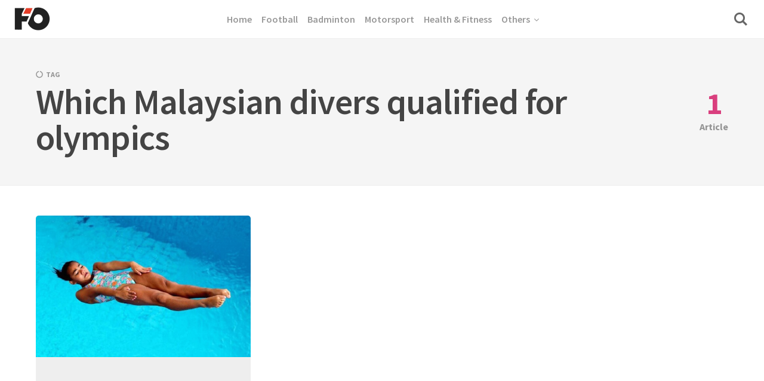

--- FILE ---
content_type: text/html; charset=UTF-8
request_url: https://fourthofficial.com/tag/which-malaysian-divers-qualified-for-olympics/
body_size: 17067
content:
<!DOCTYPE html>
<html lang="en-US" class="no-js">
<head>
<meta charset="UTF-8">
<meta name="viewport" content="width=device-width, initial-scale=1.0">
<script type="e639123a78437ef73d6b0048-text/javascript">document.documentElement.className = document.documentElement.className.replace(/\bno-js\b/,'js');</script>
<meta name='robots' content='index, follow, max-image-preview:large, max-snippet:-1, max-video-preview:-1' />
	<style>img:is([sizes="auto" i], [sizes^="auto," i]) { contain-intrinsic-size: 3000px 1500px }</style>
	
<link rel="dns-prefetch" href="https://cdn.kini.net/">
<link rel="dns-prefetch" href="//tpc.googlesyndication.com/">
<link rel="dns-prefetch" href="//www.googletagmanager.com">
<link rel="dns-prefetch" href="//securepubads.g.doubleclick.net">

<link rel="preconnect" href="//securepubads.g.doubleclick.net">
<link rel="preconnect" href="//www.googletagmanager.com">
<link rel="preconnect" href="//cdnjs.cloudflare.com/">      
<link rel="preconnect" href="//tpc.googlesyndication.com">      

<meta property="fb:pages" content="181965961825598" />
<script defer data-domain="fourthofficial.com" src="https://a.kini.net/js/script.js" type="e639123a78437ef73d6b0048-text/javascript"></script>


	<!-- This site is optimized with the Yoast SEO plugin v25.1 - https://yoast.com/wordpress/plugins/seo/ -->
	<title>Which Malaysian divers qualified for olympics Archives - Fourthofficial.com</title><style id="perfmatters-used-css">@font-face{font-family:"Source Sans Pro";font-style:normal;font-weight:400;font-display:swap;src:url("/wp-fonts/source-sans-pro-v21-latin-regular.woff2") format("woff2"),url("/wp-fonts/source-sans-pro-v21-latin-regular.ttf") format("truetype");}@font-face{font-family:"Source Sans Pro";font-style:italic;font-weight:400;font-display:swap;src:url("/wp-fonts/source-sans-pro-v21-latin-italic.woff2") format("woff2"),url("/wp-fonts/source-sans-pro-v21-latin-italic.ttf") format("truetype");}@font-face{font-family:"Source Sans Pro";font-style:normal;font-weight:600;font-display:swap;src:url("/wp-fonts/source-sans-pro-v21-latin-600.woff2") format("woff2"),url("/wp-fonts/source-sans-pro-v21-latin-600.ttf") format("truetype");}@font-face{font-family:"Source Sans Pro";font-style:italic;font-weight:600;font-display:swap;src:url("/wp-fonts/source-sans-pro-v21-latin-600italic.woff2") format("woff2"),url("/wp-fonts/source-sans-pro-v21-latin-600italic.ttf") format("truetype");}@font-face{font-family:"Source Sans Pro";font-style:normal;font-weight:700;font-display:swap;src:url("/wp-fonts/source-sans-pro-v21-latin-700.woff2") format("woff2"),url("/wp-fonts/source-sans-pro-v21-latin-700.ttf") format("truetype");}@font-face{font-family:"Source Sans Pro";font-style:italic;font-weight:700;font-display:swap;src:url("/wp-fonts/source-sans-pro-v21-latin-700italic.woff2") format("woff2"),url("/wp-fonts/source-sans-pro-v21-latin-700italic.ttf") format("truetype");}@font-face{font-family:"Source Sans Pro";font-style:normal;font-weight:400;font-display:swap;src:url("/wp-fonts/source-sans-pro-v21-latin-regular.woff2") format("woff2"),url("/wp-fonts/source-sans-pro-v21-latin-regular.ttf") format("truetype");}*,*:before,*:after{box-sizing:inherit;}html{height:100%;box-sizing:border-box;overflow-x:hidden;overflow-y:scroll;-ms-text-size-adjust:100%;-webkit-text-size-adjust:100%;}body{margin:0;background:#fff;color:#454545;-webkit-tap-highlight-color:rgba(0,0,0,0);-webkit-font-smoothing:antialiased;-moz-osx-font-smoothing:grayscale;}:focus{outline:1px dashed #666;outline-offset:1px;}::-moz-selection{background-color:#feffc3;color:#555;}::selection{background-color:#feffc3;color:#555;}[hidden]{display:none;}.container,.container-fluid,.container-semi-fluid{width:100%;margin-right:auto;margin-left:auto;padding-right:20px;padding-left:20px;}.container{max-width:1200px;}.row,.row-wrapper{position:relative;display:-webkit-box;display:-webkit-flex;display:-ms-flexbox;display:flex;}.row{-webkit-box-orient:horizontal;-webkit-flex-direction:row;-ms-flex-direction:row;flex-direction:row;-webkit-box-flex:1;-webkit-flex:1 1 auto;-ms-flex:1 1 auto;flex:1 1 auto;-webkit-flex-wrap:wrap;-ms-flex-wrap:wrap;flex-wrap:wrap;margin:-10px;}.column{min-height:0;min-width:0;width:100%;padding:10px;-webkit-box-flex:0;-webkit-flex:0 0 auto;-ms-flex:0 0 auto;flex:0 0 auto;}@media print, screen and (min-width: 1200px){.row{margin:-20px;}.column{padding:20px;}}.site-header{position:fixed;top:0;left:0;width:100%;height:65px;z-index:3;-webkit-box-flex:0;-webkit-flex:0 0 auto;-ms-flex:0 0 auto;flex:0 0 auto;}.header-classic .site-header{background-color:#fff;border-bottom:1px solid #eee;}.site-header::before{content:"";position:absolute;top:0;left:0;width:100%;height:100%;z-index:1;background:#fff;-webkit-transition:all .3s;transition:all .3s;}@media print, screen and (min-width: 1025px){.site-header::before{-webkit-transform:translate3d(0,-120%,0);transform:translate3d(0,-120%,0);}}.site-branding{position:relative;z-index:2;width:100%;padding:0 20px;}.logo{display:inline-block;}.logo img{width:auto;height:50px;}.logo-mobile + .logo-default{display:none;}@media print, screen and (min-width: 600px){.logo-mobile + .logo-default{display:block;}}@media print, screen and (min-width: 800px){.site-branding{width:auto;}.header-classic .site-branding{width:100%;}}.main-navigation{max-width:1080px;margin:0 auto;}.classic-menu,.classic-menu li,.classic-menu ul{list-style:none;margin:0;padding:0;}.classic-menu{position:relative;z-index:3;font-size:16px;font-weight:600;line-height:1.5;letter-spacing:0;color:#999;}.classic-menu ul{background:#f5f5f5;}.classic-menu li{position:relative;cursor:pointer;}.classic-menu a{position:relative;cursor:pointer;-webkit-user-select:none;-moz-user-select:none;-ms-user-select:none;user-select:none;}.classic-menu li:hover > a{color:#666;}.classic-menu ul li a{color:rgba(0,0,0,.5);font-size:15px;border-bottom:1px solid #eee;}@media print, screen and (max-width: 1079.5px){.header-classic .site-navigation{position:fixed;top:65px;left:0;width:100%;opacity:0;visibility:hidden;max-height:100vh;max-height:calc(100vh - 65px);background-color:#fff;border-top:1px solid #eee;-webkit-transform:translate3d(0,-10px,0);transform:translate3d(0,-10px,0);}.header-classic .site-navigation::-webkit-scrollbar{width:3px;}.header-classic .site-navigation::-webkit-scrollbar-track-piece{background:transparent;}.header-classic .site-navigation::-webkit-scrollbar-thumb:vertical{background-color:#d93f7e;}.header-classic .main-navigation{background:#fff;-webkit-transform:translate3d(0,-100%,0);transform:translate3d(0,-100%,0);}.main-navigation .classic-menu{display:block;opacity:0;-webkit-transform:translate3d(0,-12px,0);transform:translate3d(0,-12px,0);}.classic-menu li{display:block;}.classic-menu li a{display:block;padding:12px 24px;border-bottom:1px solid #eee;}.classic-menu > li:last-child > a{border:none;}.classic-menu li.menu-item-has-children > a span{display:-webkit-box;display:-webkit-flex;display:-ms-flexbox;display:flex;}.classic-menu li.menu-item-has-children > a span::after{padding-left:8px;margin-left:auto;line-height:1;-webkit-transition:all .3s;transition:all .3s;}.classic-menu ul{max-height:0;overflow:hidden;}.classic-menu ul ul a{padding-left:40px;}}@media print, screen and (min-width: 1080px){.header-classic .hamburger-menu{display:none;}.header-classic .site-navigation{position:absolute;top:0;left:0;width:100%;height:100%;text-align:center;}.header-classic .main-navigation{display:inline-block;max-width:100%;}.header-classic .site-navigation,.header-classic .main-navigation,.classic-menu,.classic-menu > li > a{height:100%;}.classic-menu > li{margin:0 8px;}.classic-menu > li > a{display:-webkit-box;display:-webkit-flex;display:-ms-flexbox;display:flex;-webkit-box-align:center;-webkit-align-items:center;-ms-flex-align:center;align-items:center;cursor:pointer;}.classic-menu > li > a span{position:relative;white-space:nowrap;}.classic-menu > li.menu-item-has-children > a span::after{font-size:14px;margin-left:8px;line-height:1;transform:rotate(90deg);}.classic-menu ul{display:none;background-color:#fff;box-shadow:0 10px 30px 0 rgba(0,0,0,.1);max-height:none !important;position:absolute;top:100%;left:calc(50% - 80px);z-index:99;text-align:left;width:160px;padding:8px 16px;opacity:0;visibility:hidden;pointer-events:none;-webkit-transform:translate3d(0,2px,0);transform:translate3d(0,2px,0);}.no-js .classic-menu ul{display:block;}.classic-menu ul ul{top:-8px;left:100%;}.classic-menu li:hover > ul{opacity:1;visibility:visible;pointer-events:auto;-webkit-transform:translate3d(0,0,0);transform:translate3d(0,0,0);}.classic-menu li:focus-within > ul{opacity:1;visibility:visible;pointer-events:auto;-webkit-transform:translate3d(0,0,0);transform:translate3d(0,0,0);}.classic-menu ul li a{display:block;padding:8px 0px;}.classic-menu ul li:last-child > a{border:none;}.classic-menu ul li.menu-item-has-children > a span::after{margin-left:8px;font-size:12px;}}.hamburger-menu{position:relative;display:block;width:30px;height:26px;cursor:pointer;margin-right:20px;}.hamburger-menu span,.hamburger-menu::before,.hamburger-menu::after{position:absolute;left:0;display:block;width:30px;height:2px;background:#666;-webkit-transform:translate3d(0,0,0);transform:translate3d(0,0,0);}.hamburger-menu::before,.hamburger-menu::after{content:"";}.hamburger-menu::before{top:4px;}.hamburger-menu span{top:12px;width:25px;}.hamburger-menu::after{top:20px;width:10px;}.search-trigger{position:relative;width:22px;height:26px;margin-left:28px;font-size:22px;text-align:left;color:#666;}.search-trigger::before{display:block;}.site-header .search-trigger::before{display:block;margin-top:-3px;}.search-trigger span{position:absolute;top:0;left:-4px;opacity:0;-webkit-transform:translate3d(0,5px,0);transform:translate3d(0,5px,0);}.search-trigger span::before,.search-trigger span::after{content:"";position:absolute;left:0;display:block;width:30px;height:2px;background:#555;-webkit-transform:translate3d(0,0,0);transform:translate3d(0,0,0);}.search-trigger span::before{top:4px;}.search-trigger span::after{top:20px;}.site-actions-backdrop{position:fixed;top:0;left:0;width:100%;height:100vh;background:#333;opacity:0;visibility:hidden;}.header-classic .site-actions-backdrop{top:65px;}.site-actions-bg{position:fixed;top:0;left:0;width:100%;height:0px;max-height:100vh;background:#fff;-webkit-transform:scaleY(0);transform:scaleY(0);will-change:transform;-webkit-transform-origin:top center;transform-origin:top center;-webkit-transition:all .3s;transition:all .3s;}@media only screen and ( min-width : 800px ){.search-trigger{width:30px;margin-left:20px;}}.site-search{position:absolute;top:100%;left:0;width:100%;padding:10px 20px;opacity:0;visibility:hidden;-webkit-transform:translate3d(0,-10px,0);transform:translate3d(0,-10px,0);}.search-form{position:relative;width:100%;max-width:1080px;margin:0 auto;}.header-classic .site-search .search-form{max-width:100%;}.search-field{width:100%;padding:10px 0;padding-right:30px;font-size:25px;color:#777;border:none;border-bottom:1px solid #eee;border-radius:0;background:transparent;}.search-submit[type="submit"]{position:absolute;top:50%;right:0px;font-size:20px;color:#aaa;background:transparent;border:none;padding-right:0;-webkit-transform:translateY(-50%);transform:translateY(-50%);}.site-search .search-field:focus{outline:0;}.site-search .search-submit:focus{outline:1px dashed #666;outline-offset:1px;}@media print, screen and (min-width: 450px){.search-field{font-size:30px;}.search-submit[type="submit"]{font-size:25px;}}@media print, screen and (min-width: 1100px){.search-field{font-size:45px;}.search-submit[type="submit"]{font-size:30px;}}.site-heading{padding-top:95px;padding-bottom:30px;background:#f5f5f5;border-bottom:1px solid #eee;}.site-heading h1{margin:0;color:#444;font-size:2.1em;line-height:1;letter-spacing:-1px;word-break:break-word;}.site-heading p{margin-top:.5em;margin-bottom:0;max-width:550px;font-size:.9em;line-height:1.5;color:#555;}.site-heading p a{padding-bottom:3px;color:#d93f7e;font-weight:bold;background-image:linear-gradient(to bottom,#e5e5e5 0%,#e5e5e5 100%);background-size:100%;background-repeat:no-repeat;background-position:0 1.3em;-webkit-transition:all .2s;transition:all .2s;}.site-heading p a:hover{color:#fff;background-image:linear-gradient(to bottom,#d93f7e 0%,#d93f7e 100%);background-position:0 0;}.term-count{margin-top:.6em;color:#d93f7e;font-size:.8em;font-weight:bold;}.term-count span{font-weight:bold;color:#d93f7e;margin-right:2px;}@media print, screen and (min-width: 600px){.site-heading h1{font-size:3em;}.site-heading p{font-size:1em;}.term-heading{display:-webkit-box;display:-webkit-flex;display:-ms-flexbox;display:flex;}.term-count{margin-top:0;margin-left:50px;font-size:.8em;text-align:center;color:rgba(0,0,0,.4);}.term-count span{font-size:3.2em;display:block;margin:0;line-height:1;}}@media print, screen and (min-width: 1200px){.site-heading{padding-top:115px;padding-bottom:50px;}}.site,.site-main{display:-webkit-box;display:-webkit-flex;display:-ms-flexbox;display:flex;-webkit-box-orient:vertical;-webkit-flex-direction:column;-ms-flex-direction:column;flex-direction:column;}.site{width:100%;min-height:100vh;}.site-main{-webkit-box-flex:1;-webkit-flex:1 0 auto;-ms-flex:1 0 auto;flex:1 0 auto;}.content-area{padding:30px 0;}.content-area > .hentry{width:100%;}@media print, screen and (min-width: 1200px){.content-area{padding:50px 0;}}.site-footer{padding:1em 0;background:#f5f5f5;text-align:center;}.footer-content{padding:0 20px;}.copyright{font-size:14px;color:#777;}.copyright p{margin:0;}.copyright a{padding-bottom:2px;border-bottom:2px solid #ddd;color:#d93f7e;font-weight:600;}html{font-size:16px;}body{font-family:"Source Sans Pro",sans-serif;font-size:1rem;font-size:20px;line-height:1.7;}p,ul,ol,pre,table,blockquote,fieldset{margin:0;}h1,h2,h3,h4,h5,h6,.h1,.h2,.h3,.h4,.h5,.h6{margin:0;margin-bottom:.5em;color:#333;line-height:1.1;font-weight:600;}h1,.h1{font-size:1.9em;}h2,.h2{font-size:1.7em;}* + h1,* + .h1,* + h2,* + .h2,* + h3,* + .h3,* + h4,* + .h4,* + h5,* + .h5,* + h6,* + .h6{margin-top:1.75em;}.site-content{font-size:19px;}ul,ol{padding:0 0 0 1em;}a{text-decoration:none;color:inherit;background-color:transparent;-webkit-text-decoration-skip:objects;}a:active,a:hover{outline-width:0;}.site-content p > a,.site-content li > a,.site-content li p > a,.site-content p em > a,.site-content li em > a,.site-content p strong > a,.site-content li strong > a,.site-content table a:not(.button){padding-bottom:3px;color:#d93f7e;font-weight:bold;background-image:linear-gradient(to bottom,#e5e5e5 0%,#e5e5e5 100%);background-size:100%;background-repeat:no-repeat;background-position:0 1.3em;-webkit-transition:all .2s;transition:all .2s;}.site-content p > a:hover,.site-content li > a:hover,.site-content li p > a:hover,.site-content p em > a:hover,.site-content li em > a:hover,.site-content p strong > a:hover,.site-content li strong > a:hover,.site-content table a:not(.button):hover{color:#fff;background-image:linear-gradient(to bottom,#d93f7e 0%,#d93f7e 100%);background-position:0 0;}button,input,optgroup,select,textarea{font-family:inherit;font-size:100%;line-height:1.5;border-radius:4px;margin:0;}button,input{overflow:visible;}button,select{text-transform:none;}button{background:transparent;border:none;margin:0;padding:0;cursor:pointer;}button:active{outline:0;}button:active:focus{outline:0;}button{-webkit-appearance:button;}.button,.wp-block-button a,.wp-block-file__button,[type="button"],[type="reset"],[type="submit"]{display:inline-block;vertical-align:middle;padding:13px 15px;background:#d93f7e;border:2px solid #d93f7e;border-radius:4px;color:#fff;font-size:.8em;font-weight:600;text-transform:uppercase;-webkit-appearance:button;cursor:pointer;-webkit-transition:all .3s;transition:all .3s;}.button:hover,.wp-block-button a:hover,.wp-block-file__button:hover,[type="button"]:hover,[type="reset"]:hover,[type="submit"]:hover,.wp-block-button.is-style-outline a{background:transparent;color:#d93f7e;}.button:focus,.wp-block-button a:focus,.wp-block-file__button:focus,[type="button"]:focus,[type="reset"]:focus,[type="submit"]:focus{border-color:#d93f7e;outline:1px dashed #fff;outline-offset:-4px;}button::-moz-focus-inner,[type="button"]::-moz-focus-inner,[type="reset"]::-moz-focus-inner,[type="submit"]::-moz-focus-inner{border-style:none;padding:0;}button:-moz-focusring,input[type="button"]:-moz-focusring,input[type="reset"]:-moz-focusring,input[type="submit"]:-moz-focusring{outline:none;}[type="checkbox"],[type="radio"]{padding:0;}[type="number"]::-webkit-inner-spin-button,[type="number"]::-webkit-outer-spin-button{height:auto;opacity:1;}[type="search"]::-webkit-search-cancel-button,[type="search"]::-webkit-search-decoration{-webkit-appearance:none;}[type="search"]{-webkit-appearance:textfield;}::-webkit-file-upload-button{-webkit-appearance:button;font:inherit;}input:-webkit-autofill,textarea:-webkit-autofill,select:-webkit-autofill{-webkit-animation-name:formautofill;-webkit-animation-fill-mode:both;animation-name:formautofill;animation-fill-mode:both;}input,textarea,select{padding:13px 15px;max-width:100%;margin:0;outline:0;border:2px solid #eee;background-color:#fff;background-image:-webkit-linear-gradient(hsla(0,0%,100%,0),hsla(0,0%,100%,0));-webkit-transition:background .3s,color .3s,border .3s;transition:background .3s,color .3s,border .3s;}input[type="number"]{padding-right:4px;}input[type="text"]:focus,input[type="email"]:focus,input[type="url"]:focus,input[type="password"]:focus,textarea:focus,select:focus{border-color:#aaa;outline:0;}input[type=checkbox],input[type=radio]{clear:none;cursor:pointer;display:inline-block;line-height:0;height:18px;margin:-3px 4px 0 0;outline:0;padding:0;text-align:center;vertical-align:middle;width:18px;min-width:18px;-webkit-appearance:none;appearance:none;}input[type=checkbox]:focus,input[type=radio]:focus{border-color:#aaa;}input[type=radio]{border-radius:50%;}input[type=checkbox]:checked::before{font-size:10px;line-height:16px;text-align:center;color:#d93f7e;}input[type=radio]:checked::before{content:"";display:inline-block;background-color:#d93f7e;border-radius:50%;width:6px;height:6px;margin-top:4px;}.search-form{position:relative;}.search-field{width:100%;padding-right:40px;}.search-submit{position:absolute;top:50%;right:4px;background:transparent;border:none;font-size:14px;color:#767676;-webkit-transform:translateY(-50%);transform:translateY(-50%);}::-webkit-input-placeholder{color:#aaa;}::-moz-placeholder{color:#aaa;opacity:1;}:-ms-input-placeholder{color:#aaa;}.object-fit-wider{position:absolute;top:0;bottom:0;left:50%;min-width:100%;max-width:none;height:100%;-webkit-transform:translateX(-50%);transform:translateX(-50%);}@supports (object-fit: cover){.is-object-fits,.object-fit-wider,.object-fit-taller{top:0;left:0;width:100%;height:100%;-o-object-fit:cover;object-fit:cover;-webkit-transform:none;transform:none;}}.screen-reader-text{position:absolute;clip:rect(1px,1px,1px,1px);height:1px;width:1px;overflow:hidden;word-wrap:normal !important;}.screen-reader-text:focus{left:10px;top:10px;display:block;padding:8px 12px;outline:0;width:auto;height:auto;clip:auto;z-index:100000;border:1px solid #e6e6e6;border-radius:3px;box-shadow:0 0 20px 0 rgba(0,0,0,.1);font-size:14px;text-decoration:none;text-transform:none;line-height:normal;}audio,canvas,img,video,iframe{vertical-align:middle;}img,video{height:auto;max-width:100%;border-style:none;}img{-ms-interpolation-mode:bicubic;}.lazy-load-img,.lazy-load-bg-img{opacity:.0001;-webkit-transition:opacity .2s;transition:opacity .2s;will-change:opacity;}.no-js .lazy-load-img,.lazy-load-img.is-ready,.no-js .lazy-load-bg-img,.lazy-load-bg-img.is-ready{opacity:.99;}.image-wrapper{position:relative;overflow:hidden;display:table;table-layout:fixed;width:100%;max-width:100%;min-height:50px;background-color:#f1f1f1;}.entry-thumbnail .image-wrapper,.post-media .image-wrapper{display:block;background:transparent;}.post-media .image-wrapper::before{display:none;}.bg-image:not(.post-image):not(.post-single-image),.image-wrapper img:not(.is-object-fit){position:absolute;top:0;left:0;height:100%;width:100%;}.has-aspect-ratio::after{content:"";display:block;padding-bottom:56.25%;}.has-aspect-ratio-16-9::after{padding-bottom:56.25%;}.post-media::before,.image-wrapper::before{position:absolute;top:50%;left:50%;font-size:30px;opacity:.5;color:#d1d1d1;-webkit-transform:translate(-50%,-50%);transform:translate(-50%,-50%);}.post-inner{position:relative;width:100%;}.post-inner::after{content:"";margin:0 30px;height:1px;background:#eee;}.post:not(.has-post-thumbnail) .post-inner::after{margin:0;}.post-media{position:relative;overflow:hidden;z-index:1;background:#eee;border-radius:5px;}.post-cats{margin-bottom:.4em;font-size:.6em;line-height:1.3;text-transform:uppercase;font-weight:bold;color:rgba(55,55,55,.5);}.post-cat{position:relative;padding:2px 0;}.post-cat::before{margin-right:5px;}.post-cats a:hover{color:rgba(0,0,0,.7);}.post-title{margin:0;font-size:1.3em;line-height:1.2;letter-spacing:-1px;color:#242424;word-wrap:break-word;}.post-content{position:relative;z-index:2;margin:-10px 10px 0 10px;padding:20px;border-radius:5px;background:#fff;}.post:not(.has-post-thumbnail) .post-content{margin:0;padding-top:0;padding-left:0;padding-right:0;}.post-content p{margin:0;margin-bottom:.7em;font-size:.9em;line-height:1.5;}.post-content p:last-of-type{margin-bottom:0;}.post-title + p{margin-top:1em;}.post-footer{position:relative;padding:.6em 30px;padding-bottom:15px;color:rgba(55,55,55,.5);font-size:.6em;text-transform:uppercase;font-weight:bold;}.post:not(.has-post-thumbnail) .post-footer{padding-left:0;padding-right:0;}.post-footer span{display:inline-block;margin-right:1em;}.post-footer span:last-of-type{margin-right:0;}.post-read-time::before,.post-date::before{margin-right:5px;}.posts-container .post{width:100%;margin-bottom:20px;}@media print, screen and (min-width: 700px){.posts-container .post{width:50%;}}@media print, screen and (min-width: 870px){.posts-container .post{width:33.3333334%;}}.flex{display:-webkit-box;display:-webkit-flex;display:-ms-flexbox;display:flex;}.flex-column{-webkit-box-orient:vertical;-webkit-flex-direction:column;-ms-flex-direction:column;flex-direction:column;}.flex-grow{-webkit-box-flex:1;-webkit-flex:1 0 auto;-ms-flex:1 0 auto;flex:1 0 auto;}.align-justify{-webkit-box-pack:justify;-webkit-justify-content:space-between;-ms-flex-pack:justify;justify-content:space-between;}.align-center-middle{-webkit-box-pack:center;-webkit-justify-content:center;-ms-flex-pack:center;justify-content:center;-webkit-box-align:center;-webkit-align-items:center;-ms-flex-align:center;align-items:center;}.align-middle{-webkit-box-align:center;-webkit-align-items:center;-ms-flex-align:center;align-items:center;}.pswp{display:none;}@font-face{font-family:"kutak";src:url("https://fourthofficial.com/wp-content/themes/kutak/assets/font-icons/fontello/font/kutak.eot");src:url("https://fourthofficial.com/wp-content/themes/kutak/assets/font-icons/fontello/font/kutak.eot#iefix") format("embedded-opentype"),url("https://fourthofficial.com/wp-content/themes/kutak/assets/font-icons/fontello/font/kutak.woff2") format("woff2"),url("https://fourthofficial.com/wp-content/themes/kutak/assets/font-icons/fontello/font/kutak.woff") format("woff"),url("https://fourthofficial.com/wp-content/themes/kutak/assets/font-icons/fontello/font/kutak.ttf") format("truetype"),url("https://fourthofficial.com/wp-content/themes/kutak/assets/font-icons/fontello/font/kutak.svg#kutak") format("svg");font-weight:normal;font-style:normal;}.classic-menu li.menu-item-has-children > a span::after,.search-submit::before,.post-cat::before,.post-cat-icon::before,.post-read-time::before,.post-date::before,.search-trigger::before,.entry-content ul > li::before,.post-media::before,.image-wrapper::before,.wp-block-image > a::after,.wp-block-image figure > a::after,.wp-block-gallery figure > a::after,.iframe-wrapper::after,input[type=checkbox]:checked::before,[class^="icon-"]::before,[class*=" icon-"]::before{font-family:"kutak";font-variant:normal;font-style:normal;font-weight:normal;text-transform:none;text-decoration:none;display:inline-block;-webkit-font-smoothing:antialiased;-moz-osx-font-smoothing:grayscale;}.classic-menu li.menu-item-has-children > a span::after{content:"";}.classic-menu ul li.menu-item-has-children > a span::after{content:"";}.search-trigger::before,.search-submit::before{content:"";}.post-media::before,.image-wrapper::before{content:"";}.post-cat::before{content:"";}.post-read-time::before{content:"";}.post-date::before{content:"";}.post-tag::before{content:"";}input[type=checkbox]:checked::before{content:"";}@-webkit-keyframes formautofill{to{background:transparent;color:#272727;}}@keyframes formautofill{to{background:transparent;color:#272727;}}@-webkit-keyframes rotate{from{-webkit-transform:rotate(-360deg);transform:rotate(-360deg);}to{-webkit-transform:none;transform:none;}}@keyframes rotate{from{-webkit-transform:rotate(-360deg);transform:rotate(-360deg);}to{-webkit-transform:none;transform:none;}}@media print{*{-webkit-print-color-adjust:exact;}.site-header,.site-footer,.related,.comment-respond,.comment .reply,.single .widget-area{display:none;}.site-main{padding-top:0;}.site-content p > a,.site-content li > a,.site-content li p > a,.site-content p em > a,.site-content li em > a,.site-content p strong > a,.site-content li strong > a,.site-content table a:not(.button),blockquote cite a,.site-content figcaption > a,.site-content figcaption > em a{font-weight:inherit;color:inherit;border:none;padding:0;}}</style>
	<link rel="canonical" href="https://fourthofficial.com/tag/which-malaysian-divers-qualified-for-olympics/" />
	<meta property="og:locale" content="en_US" />
	<meta property="og:type" content="article" />
	<meta property="og:title" content="Which Malaysian divers qualified for olympics Archives - Fourthofficial.com" />
	<meta property="og:url" content="https://fourthofficial.com/tag/which-malaysian-divers-qualified-for-olympics/" />
	<meta property="og:site_name" content="Fourthofficial.com" />
	<meta name="twitter:card" content="summary_large_image" />
	<script type="application/ld+json" class="yoast-schema-graph">{"@context":"https://schema.org","@graph":[{"@type":"CollectionPage","@id":"https://fourthofficial.com/tag/which-malaysian-divers-qualified-for-olympics/","url":"https://fourthofficial.com/tag/which-malaysian-divers-qualified-for-olympics/","name":"Which Malaysian divers qualified for olympics Archives - Fourthofficial.com","isPartOf":{"@id":"https://fourthofficial.com/#website"},"primaryImageOfPage":{"@id":"https://fourthofficial.com/tag/which-malaysian-divers-qualified-for-olympics/#primaryimage"},"image":{"@id":"https://fourthofficial.com/tag/which-malaysian-divers-qualified-for-olympics/#primaryimage"},"thumbnailUrl":"https://fourthofficial.com/wp-content/uploads/2015/09/Nur-Dhabitah-Sabri-1.jpg","breadcrumb":{"@id":"https://fourthofficial.com/tag/which-malaysian-divers-qualified-for-olympics/#breadcrumb"},"inLanguage":"en-US"},{"@type":"ImageObject","inLanguage":"en-US","@id":"https://fourthofficial.com/tag/which-malaysian-divers-qualified-for-olympics/#primaryimage","url":"https://fourthofficial.com/wp-content/uploads/2015/09/Nur-Dhabitah-Sabri-1.jpg","contentUrl":"https://fourthofficial.com/wp-content/uploads/2015/09/Nur-Dhabitah-Sabri-1.jpg","width":650,"height":432,"caption":"Photo credits: eng.mynewshub.cc"},{"@type":"BreadcrumbList","@id":"https://fourthofficial.com/tag/which-malaysian-divers-qualified-for-olympics/#breadcrumb","itemListElement":[{"@type":"ListItem","position":1,"name":"Home","item":"https://fourthofficial.com/"},{"@type":"ListItem","position":2,"name":"Which Malaysian divers qualified for olympics"}]},{"@type":"WebSite","@id":"https://fourthofficial.com/#website","url":"https://fourthofficial.com/","name":"Fourthofficial.com","description":"","publisher":{"@id":"https://fourthofficial.com/#organization"},"potentialAction":[{"@type":"SearchAction","target":{"@type":"EntryPoint","urlTemplate":"https://fourthofficial.com/?s={search_term_string}"},"query-input":{"@type":"PropertyValueSpecification","valueRequired":true,"valueName":"search_term_string"}}],"inLanguage":"en-US"},{"@type":"Organization","@id":"https://fourthofficial.com/#organization","name":"Fourthofficial.com","url":"https://fourthofficial.com/","logo":{"@type":"ImageObject","inLanguage":"en-US","@id":"https://fourthofficial.com/#/schema/logo/image/","url":"https://fourthofficial.com/wp-content/uploads/2023/06/cropped-fo-logo-mobile.png","contentUrl":"https://fourthofficial.com/wp-content/uploads/2023/06/cropped-fo-logo-mobile.png","width":133,"height":100,"caption":"Fourthofficial.com"},"image":{"@id":"https://fourthofficial.com/#/schema/logo/image/"},"sameAs":["https://www.facebook.com/fourthofficial/"]}]}</script>
	<!-- / Yoast SEO plugin. -->


<link rel='dns-prefetch' href='//www.googletagmanager.com' />
<link rel="alternate" type="application/rss+xml" title="Fourthofficial.com &raquo; Feed" href="https://fourthofficial.com/feed/" />
<link rel="stylesheet" id="custom-font-design-css" media="all" data-pmdelayedstyle="https://fourthofficial.com/wp-content/themes/kutak-child/customizer_font.css?v=2023012404&#038;ver=6.8.1">
<style id='classic-theme-styles-inline-css' type='text/css'>
/*! This file is auto-generated */
.wp-block-button__link{color:#fff;background-color:#32373c;border-radius:9999px;box-shadow:none;text-decoration:none;padding:calc(.667em + 2px) calc(1.333em + 2px);font-size:1.125em}.wp-block-file__button{background:#32373c;color:#fff;text-decoration:none}
</style>
<style id='global-styles-inline-css' type='text/css'>
:root{--wp--preset--aspect-ratio--square: 1;--wp--preset--aspect-ratio--4-3: 4/3;--wp--preset--aspect-ratio--3-4: 3/4;--wp--preset--aspect-ratio--3-2: 3/2;--wp--preset--aspect-ratio--2-3: 2/3;--wp--preset--aspect-ratio--16-9: 16/9;--wp--preset--aspect-ratio--9-16: 9/16;--wp--preset--color--black: #000000;--wp--preset--color--cyan-bluish-gray: #abb8c3;--wp--preset--color--white: #ffffff;--wp--preset--color--pale-pink: #f78da7;--wp--preset--color--vivid-red: #cf2e2e;--wp--preset--color--luminous-vivid-orange: #ff6900;--wp--preset--color--luminous-vivid-amber: #fcb900;--wp--preset--color--light-green-cyan: #7bdcb5;--wp--preset--color--vivid-green-cyan: #00d084;--wp--preset--color--pale-cyan-blue: #8ed1fc;--wp--preset--color--vivid-cyan-blue: #0693e3;--wp--preset--color--vivid-purple: #9b51e0;--wp--preset--color--accent: #d93f7e;--wp--preset--gradient--vivid-cyan-blue-to-vivid-purple: linear-gradient(135deg,rgba(6,147,227,1) 0%,rgb(155,81,224) 100%);--wp--preset--gradient--light-green-cyan-to-vivid-green-cyan: linear-gradient(135deg,rgb(122,220,180) 0%,rgb(0,208,130) 100%);--wp--preset--gradient--luminous-vivid-amber-to-luminous-vivid-orange: linear-gradient(135deg,rgba(252,185,0,1) 0%,rgba(255,105,0,1) 100%);--wp--preset--gradient--luminous-vivid-orange-to-vivid-red: linear-gradient(135deg,rgba(255,105,0,1) 0%,rgb(207,46,46) 100%);--wp--preset--gradient--very-light-gray-to-cyan-bluish-gray: linear-gradient(135deg,rgb(238,238,238) 0%,rgb(169,184,195) 100%);--wp--preset--gradient--cool-to-warm-spectrum: linear-gradient(135deg,rgb(74,234,220) 0%,rgb(151,120,209) 20%,rgb(207,42,186) 40%,rgb(238,44,130) 60%,rgb(251,105,98) 80%,rgb(254,248,76) 100%);--wp--preset--gradient--blush-light-purple: linear-gradient(135deg,rgb(255,206,236) 0%,rgb(152,150,240) 100%);--wp--preset--gradient--blush-bordeaux: linear-gradient(135deg,rgb(254,205,165) 0%,rgb(254,45,45) 50%,rgb(107,0,62) 100%);--wp--preset--gradient--luminous-dusk: linear-gradient(135deg,rgb(255,203,112) 0%,rgb(199,81,192) 50%,rgb(65,88,208) 100%);--wp--preset--gradient--pale-ocean: linear-gradient(135deg,rgb(255,245,203) 0%,rgb(182,227,212) 50%,rgb(51,167,181) 100%);--wp--preset--gradient--electric-grass: linear-gradient(135deg,rgb(202,248,128) 0%,rgb(113,206,126) 100%);--wp--preset--gradient--midnight: linear-gradient(135deg,rgb(2,3,129) 0%,rgb(40,116,252) 100%);--wp--preset--font-size--small: 17px;--wp--preset--font-size--medium: 20px;--wp--preset--font-size--large: 24px;--wp--preset--font-size--x-large: 42px;--wp--preset--font-size--regular: 20px;--wp--preset--font-size--larger: 26px;--wp--preset--spacing--20: 0.44rem;--wp--preset--spacing--30: 0.67rem;--wp--preset--spacing--40: 1rem;--wp--preset--spacing--50: 1.5rem;--wp--preset--spacing--60: 2.25rem;--wp--preset--spacing--70: 3.38rem;--wp--preset--spacing--80: 5.06rem;--wp--preset--shadow--natural: 6px 6px 9px rgba(0, 0, 0, 0.2);--wp--preset--shadow--deep: 12px 12px 50px rgba(0, 0, 0, 0.4);--wp--preset--shadow--sharp: 6px 6px 0px rgba(0, 0, 0, 0.2);--wp--preset--shadow--outlined: 6px 6px 0px -3px rgba(255, 255, 255, 1), 6px 6px rgba(0, 0, 0, 1);--wp--preset--shadow--crisp: 6px 6px 0px rgba(0, 0, 0, 1);}:where(.is-layout-flex){gap: 0.5em;}:where(.is-layout-grid){gap: 0.5em;}body .is-layout-flex{display: flex;}.is-layout-flex{flex-wrap: wrap;align-items: center;}.is-layout-flex > :is(*, div){margin: 0;}body .is-layout-grid{display: grid;}.is-layout-grid > :is(*, div){margin: 0;}:where(.wp-block-columns.is-layout-flex){gap: 2em;}:where(.wp-block-columns.is-layout-grid){gap: 2em;}:where(.wp-block-post-template.is-layout-flex){gap: 1.25em;}:where(.wp-block-post-template.is-layout-grid){gap: 1.25em;}.has-black-color{color: var(--wp--preset--color--black) !important;}.has-cyan-bluish-gray-color{color: var(--wp--preset--color--cyan-bluish-gray) !important;}.has-white-color{color: var(--wp--preset--color--white) !important;}.has-pale-pink-color{color: var(--wp--preset--color--pale-pink) !important;}.has-vivid-red-color{color: var(--wp--preset--color--vivid-red) !important;}.has-luminous-vivid-orange-color{color: var(--wp--preset--color--luminous-vivid-orange) !important;}.has-luminous-vivid-amber-color{color: var(--wp--preset--color--luminous-vivid-amber) !important;}.has-light-green-cyan-color{color: var(--wp--preset--color--light-green-cyan) !important;}.has-vivid-green-cyan-color{color: var(--wp--preset--color--vivid-green-cyan) !important;}.has-pale-cyan-blue-color{color: var(--wp--preset--color--pale-cyan-blue) !important;}.has-vivid-cyan-blue-color{color: var(--wp--preset--color--vivid-cyan-blue) !important;}.has-vivid-purple-color{color: var(--wp--preset--color--vivid-purple) !important;}.has-black-background-color{background-color: var(--wp--preset--color--black) !important;}.has-cyan-bluish-gray-background-color{background-color: var(--wp--preset--color--cyan-bluish-gray) !important;}.has-white-background-color{background-color: var(--wp--preset--color--white) !important;}.has-pale-pink-background-color{background-color: var(--wp--preset--color--pale-pink) !important;}.has-vivid-red-background-color{background-color: var(--wp--preset--color--vivid-red) !important;}.has-luminous-vivid-orange-background-color{background-color: var(--wp--preset--color--luminous-vivid-orange) !important;}.has-luminous-vivid-amber-background-color{background-color: var(--wp--preset--color--luminous-vivid-amber) !important;}.has-light-green-cyan-background-color{background-color: var(--wp--preset--color--light-green-cyan) !important;}.has-vivid-green-cyan-background-color{background-color: var(--wp--preset--color--vivid-green-cyan) !important;}.has-pale-cyan-blue-background-color{background-color: var(--wp--preset--color--pale-cyan-blue) !important;}.has-vivid-cyan-blue-background-color{background-color: var(--wp--preset--color--vivid-cyan-blue) !important;}.has-vivid-purple-background-color{background-color: var(--wp--preset--color--vivid-purple) !important;}.has-black-border-color{border-color: var(--wp--preset--color--black) !important;}.has-cyan-bluish-gray-border-color{border-color: var(--wp--preset--color--cyan-bluish-gray) !important;}.has-white-border-color{border-color: var(--wp--preset--color--white) !important;}.has-pale-pink-border-color{border-color: var(--wp--preset--color--pale-pink) !important;}.has-vivid-red-border-color{border-color: var(--wp--preset--color--vivid-red) !important;}.has-luminous-vivid-orange-border-color{border-color: var(--wp--preset--color--luminous-vivid-orange) !important;}.has-luminous-vivid-amber-border-color{border-color: var(--wp--preset--color--luminous-vivid-amber) !important;}.has-light-green-cyan-border-color{border-color: var(--wp--preset--color--light-green-cyan) !important;}.has-vivid-green-cyan-border-color{border-color: var(--wp--preset--color--vivid-green-cyan) !important;}.has-pale-cyan-blue-border-color{border-color: var(--wp--preset--color--pale-cyan-blue) !important;}.has-vivid-cyan-blue-border-color{border-color: var(--wp--preset--color--vivid-cyan-blue) !important;}.has-vivid-purple-border-color{border-color: var(--wp--preset--color--vivid-purple) !important;}.has-vivid-cyan-blue-to-vivid-purple-gradient-background{background: var(--wp--preset--gradient--vivid-cyan-blue-to-vivid-purple) !important;}.has-light-green-cyan-to-vivid-green-cyan-gradient-background{background: var(--wp--preset--gradient--light-green-cyan-to-vivid-green-cyan) !important;}.has-luminous-vivid-amber-to-luminous-vivid-orange-gradient-background{background: var(--wp--preset--gradient--luminous-vivid-amber-to-luminous-vivid-orange) !important;}.has-luminous-vivid-orange-to-vivid-red-gradient-background{background: var(--wp--preset--gradient--luminous-vivid-orange-to-vivid-red) !important;}.has-very-light-gray-to-cyan-bluish-gray-gradient-background{background: var(--wp--preset--gradient--very-light-gray-to-cyan-bluish-gray) !important;}.has-cool-to-warm-spectrum-gradient-background{background: var(--wp--preset--gradient--cool-to-warm-spectrum) !important;}.has-blush-light-purple-gradient-background{background: var(--wp--preset--gradient--blush-light-purple) !important;}.has-blush-bordeaux-gradient-background{background: var(--wp--preset--gradient--blush-bordeaux) !important;}.has-luminous-dusk-gradient-background{background: var(--wp--preset--gradient--luminous-dusk) !important;}.has-pale-ocean-gradient-background{background: var(--wp--preset--gradient--pale-ocean) !important;}.has-electric-grass-gradient-background{background: var(--wp--preset--gradient--electric-grass) !important;}.has-midnight-gradient-background{background: var(--wp--preset--gradient--midnight) !important;}.has-small-font-size{font-size: var(--wp--preset--font-size--small) !important;}.has-medium-font-size{font-size: var(--wp--preset--font-size--medium) !important;}.has-large-font-size{font-size: var(--wp--preset--font-size--large) !important;}.has-x-large-font-size{font-size: var(--wp--preset--font-size--x-large) !important;}
:where(.wp-block-post-template.is-layout-flex){gap: 1.25em;}:where(.wp-block-post-template.is-layout-grid){gap: 1.25em;}
:where(.wp-block-columns.is-layout-flex){gap: 2em;}:where(.wp-block-columns.is-layout-grid){gap: 2em;}
:root :where(.wp-block-pullquote){font-size: 1.5em;line-height: 1.6;}
</style>
<link rel="stylesheet" id="kutak-parent-css" media="all" data-pmdelayedstyle="https://fourthofficial.com/wp-content/themes/kutak/style.css?ver=2.9.1">
<link rel="stylesheet" id="kutak-style-css" media="all" data-pmdelayedstyle="https://fourthofficial.com/wp-content/themes/kutak-child/style.css?ver=1.0.2">
<script src="https://fourthofficial.com/wp-includes/js/jquery/jquery.min.js?ver=3.7.1" id="jquery-core-js" type="e639123a78437ef73d6b0048-text/javascript"></script>
<script src="https://fourthofficial.com/wp-includes/js/jquery/jquery-migrate.min.js?ver=3.4.1" id="jquery-migrate-js" type="e639123a78437ef73d6b0048-text/javascript"></script>

<!-- Google tag (gtag.js) snippet added by Site Kit -->

<!-- Google Analytics snippet added by Site Kit -->
<script src="https://www.googletagmanager.com/gtag/js?id=GT-WK5MNQS" id="google_gtagjs-js" async type="e639123a78437ef73d6b0048-text/javascript"></script>
<script id="google_gtagjs-js-after" type="e639123a78437ef73d6b0048-text/javascript">
/* <![CDATA[ */
window.dataLayer = window.dataLayer || [];function gtag(){dataLayer.push(arguments);}
gtag("set","linker",{"domains":["fourthofficial.com"]});
gtag("js", new Date());
gtag("set", "developer_id.dZTNiMT", true);
gtag("config", "GT-WK5MNQS");
 window._googlesitekit = window._googlesitekit || {}; window._googlesitekit.throttledEvents = []; window._googlesitekit.gtagEvent = (name, data) => { var key = JSON.stringify( { name, data } ); if ( !! window._googlesitekit.throttledEvents[ key ] ) { return; } window._googlesitekit.throttledEvents[ key ] = true; setTimeout( () => { delete window._googlesitekit.throttledEvents[ key ]; }, 5 ); gtag( "event", name, { ...data, event_source: "site-kit" } ); } 
/* ]]> */
</script>

<!-- End Google tag (gtag.js) snippet added by Site Kit -->
<link rel="https://api.w.org/" href="https://fourthofficial.com/wp-json/" /><link rel="alternate" title="JSON" type="application/json" href="https://fourthofficial.com/wp-json/wp/v2/tags/15970" /><link rel="EditURI" type="application/rsd+xml" title="RSD" href="https://fourthofficial.com/xmlrpc.php?rsd" />

<!-- AP Share Buttons Open Graph Tags -->
<meta property="og:site_name" content="Fourthofficial.com" />
<meta property="og:type" content="website" />
<meta property="og:title" content="Tag: &lt;span&gt;Which Malaysian divers qualified for olympics&lt;/span&gt;" />
<meta property="og:url" content="https://fourthofficial.com/tag/which-malaysian-divers-qualified-for-olympics/" />
<meta property="og:locale" content="en_US" />
<!-- End AP Share Buttons Open Graph Tags -->

<meta name="generator" content="Site Kit by Google 1.152.1" /><meta name='theme-color' content='#ffffff'>
<script type="e639123a78437ef73d6b0048-text/javascript">
enScroll=!1;const lStor=localStorage,sStor=sessionStorage,doc=document,docEl=document.documentElement,docBody=document.body,docLoc=document.location,w=window,s=screen,nav=navigator||{};function a(){const k="G-8SQYCCFHKJ",t=()=>Math.floor(Math.random()*1e9)+1,n=()=>Math.floor(Date.now()/1e3),y=()=>(sStor._p||(sStor._p=t()),sStor._p),v=()=>t()+"."+n(),p=()=>(lStor.cid_v4||(lStor.cid_v4=v()),lStor.cid_v4),m=lStor.getItem("cid_v4"),u=()=>m?void 0:enScroll==!0?void 0:"1",l=()=>(sStor.sid||(sStor.sid=n()),sStor.sid),d=()=>{if(!sStor._ss)return sStor._ss="1",sStor._ss;if(sStor.getItem("_ss")=="1")return void 0},r="1",h=()=>{if(sStor.sct)if(enScroll==!0)return sStor.sct;else x=+sStor.getItem("sct")+ +r,sStor.sct=x;else sStor.sct=r;return sStor.sct},e=docLoc.search,f=new URLSearchParams(e),a=["q","s","search","query","keyword"],g=a.some(t=>e.includes("&"+t+"=")||e.includes("?"+t+"=")),i=()=>g==!0?"view_search_results":enScroll==!0?"scroll":"page_view",b=()=>enScroll==!0?"90":void 0,j=()=>{if(i()=="view_search_results"){for(let e of f)if(a.includes(e[0]))return e[1]}else return void 0},o=encodeURIComponent,_=e=>{let t=[];for(let n in e)e.hasOwnProperty(n)&&e[n]!==void 0&&t.push(o(n)+"="+o(e[n]));return t.join("&")},O=!1,C="https://www.google-analytics.com/g/collect",E=_({v:"2",tid:k,_p:y(),sr:(s.width*w.devicePixelRatio+"x"+s.height*w.devicePixelRatio).toString(),ul:(nav.language||void 0).toLowerCase(),cid:p(),_fv:u(),_s:"1",dl:docLoc.origin+docLoc.pathname+e,dt:doc.title||void 0,dr:doc.referrer||void 0,sid:l(),sct:h(),seg:"1",en:i(),"epn.percent_scrolled":b(),"ep.search_term":j(),_ss:d(),_dbg:O?1:void 0}),c=C+"?"+E;if(nav.sendBeacon)nav.sendBeacon(c);else{let e=new XMLHttpRequest;e.open("POST",c,!0)}}a();function sPr(){return(docEl.scrollTop||docBody.scrollTop)/((docEl.scrollHeight||docBody.scrollHeight)-docEl.clientHeight)*100}doc.addEventListener("scroll",sEv,{passive:!0});function sEv(){const e=sPr();if(e<90)return;enScroll=!0,a(),doc.removeEventListener("scroll",sEv,{passive:!0})}
</script>
<link rel="icon" href="https://fourthofficial.com/wp-content/uploads/2023/05/cropped-fo-ico-150x150.png" sizes="32x32" />
<link rel="icon" href="https://fourthofficial.com/wp-content/uploads/2023/05/cropped-fo-ico-300x300.png" sizes="192x192" />
<link rel="apple-touch-icon" href="https://fourthofficial.com/wp-content/uploads/2023/05/cropped-fo-ico-300x300.png" />
<meta name="msapplication-TileImage" content="https://fourthofficial.com/wp-content/uploads/2023/05/cropped-fo-ico-300x300.png" />
		<style type="text/css" id="wp-custom-css">
			.author-name::before { margin-right: 5px }
.author-name::before { content: '\1F464';}		</style>
		<noscript><style>.perfmatters-lazy[data-src]{display:none !important;}</style></noscript><style>.perfmatters-lazy-youtube{position:relative;width:100%;max-width:100%;height:0;padding-bottom:56.23%;overflow:hidden}.perfmatters-lazy-youtube img{position:absolute;top:0;right:0;bottom:0;left:0;display:block;width:100%;max-width:100%;height:auto;margin:auto;border:none;cursor:pointer;transition:.5s all;-webkit-transition:.5s all;-moz-transition:.5s all}.perfmatters-lazy-youtube img:hover{-webkit-filter:brightness(75%)}.perfmatters-lazy-youtube .play{position:absolute;top:50%;left:50%;right:auto;width:68px;height:48px;margin-left:-34px;margin-top:-24px;background:url(https://fourthofficial.com/wp-content/plugins/perfmatters/img/youtube.svg) no-repeat;background-position:center;background-size:cover;pointer-events:none;filter:grayscale(1)}.perfmatters-lazy-youtube:hover .play{filter:grayscale(0)}.perfmatters-lazy-youtube iframe{position:absolute;top:0;left:0;width:100%;height:100%;z-index:99}.wp-has-aspect-ratio .wp-block-embed__wrapper{position:relative;}.wp-has-aspect-ratio .perfmatters-lazy-youtube{position:absolute;top:0;right:0;bottom:0;left:0;width:100%;height:100%;padding-bottom:0}.perfmatters-lazy.pmloaded,.perfmatters-lazy.pmloaded>img,.perfmatters-lazy>img.pmloaded,.perfmatters-lazy[data-ll-status=entered]{animation:500ms pmFadeIn}@keyframes pmFadeIn{0%{opacity:0}100%{opacity:1}}</style></head>

<body class="archive tag tag-which-malaysian-divers-qualified-for-olympics tag-15970 wp-custom-logo wp-embed-responsive wp-theme-kutak wp-child-theme-kutak-child header-classic">


<a class="skip-link screen-reader-text" href="#main">Skip to content</a>


<div id="page" class="site">

    <header id="masthead" class="site-header flex align-center-middle">

        <span class="site-actions-backdrop"></span>
        <span class="site-actions-bg"></span>

        
<div class="site-branding flex align-middle align-justify">

    <button class="menu-trigger hamburger-menu"><span></span></button>

    <a href="https://fourthofficial.com/" rel="home" class="logo">

        
        <img width="133" height="100" class="logo-default" src="https://fourthofficial.com/wp-content/uploads/2023/06/cropped-fo-logo-mobile.png" alt="Fourthofficial.com">
    </a>

    <button class="search-trigger site-action-trigger"><span></span></button>

</div><!-- .site-branding -->
        
<div class="site-navigation">

    <nav class="main-navigation"><ul class="classic-menu flex"><li id="menu-item-53612" class="menu-item menu-item-type-custom menu-item-object-custom current-menu-item current_page_item menu-item-home menu-item-53612"><a href="https://fourthofficial.com" aria-current="page"><span>Home</span></a></li>
<li id="menu-item-53610" class="menu-item menu-item-type-taxonomy menu-item-object-category menu-item-53610"><a href="https://fourthofficial.com/category/football/"><span>Football</span></a></li>
<li id="menu-item-53619" class="menu-item menu-item-type-taxonomy menu-item-object-category menu-item-53619"><a href="https://fourthofficial.com/category/badminton/"><span>Badminton</span></a></li>
<li id="menu-item-53611" class="menu-item menu-item-type-taxonomy menu-item-object-category menu-item-53611"><a href="https://fourthofficial.com/category/motorsport/"><span>Motorsport</span></a></li>
<li id="menu-item-53633" class="menu-item menu-item-type-taxonomy menu-item-object-category menu-item-53633"><a href="https://fourthofficial.com/category/health-fitness/"><span>Health &amp; Fitness</span></a></li>
<li id="menu-item-53621" class="menu-item menu-item-type-taxonomy menu-item-object-category menu-item-has-children menu-item-53621"><a href="https://fourthofficial.com/category/others/"><span>Others</span></a>
<ul class="sub-menu">
	<li id="menu-item-53622" class="menu-item menu-item-type-taxonomy menu-item-object-category menu-item-53622"><a href="https://fourthofficial.com/category/sepak-takraw/"><span>Sepak Takraw</span></a></li>
	<li id="menu-item-53624" class="menu-item menu-item-type-taxonomy menu-item-object-category menu-item-53624"><a href="https://fourthofficial.com/category/basketball/"><span>Basketball</span></a></li>
	<li id="menu-item-53623" class="menu-item menu-item-type-taxonomy menu-item-object-category menu-item-53623"><a href="https://fourthofficial.com/category/squash/"><span>Squash</span></a></li>
	<li id="menu-item-53625" class="menu-item menu-item-type-taxonomy menu-item-object-category menu-item-53625"><a href="https://fourthofficial.com/category/cricket/"><span>Cricket</span></a></li>
	<li id="menu-item-53627" class="menu-item menu-item-type-taxonomy menu-item-object-category menu-item-53627"><a href="https://fourthofficial.com/category/golf/"><span>Golf</span></a></li>
	<li id="menu-item-53626" class="menu-item menu-item-type-taxonomy menu-item-object-category menu-item-53626"><a href="https://fourthofficial.com/category/e-sports/"><span>E-Sports</span></a></li>
	<li id="menu-item-53628" class="menu-item menu-item-type-taxonomy menu-item-object-category menu-item-53628"><a href="https://fourthofficial.com/category/gymnastics/"><span>Gymnastics</span></a></li>
	<li id="menu-item-53620" class="menu-item menu-item-type-taxonomy menu-item-object-category menu-item-53620"><a href="https://fourthofficial.com/category/tennis/"><span>Tennis</span></a></li>
	<li id="menu-item-53629" class="menu-item menu-item-type-taxonomy menu-item-object-category menu-item-53629"><a href="https://fourthofficial.com/category/rugby/"><span>Rugby / NFL</span></a></li>
	<li id="menu-item-53630" class="menu-item menu-item-type-taxonomy menu-item-object-category menu-item-53630"><a href="https://fourthofficial.com/category/table-tennis/"><span>Table Tennis</span></a></li>
	<li id="menu-item-53631" class="menu-item menu-item-type-taxonomy menu-item-object-category menu-item-53631"><a href="https://fourthofficial.com/category/ufc/"><span>UFC</span></a></li>
	<li id="menu-item-53632" class="menu-item menu-item-type-taxonomy menu-item-object-category menu-item-53632"><a href="https://fourthofficial.com/category/wwe/"><span>WWE</span></a></li>
</ul>
</li>
</ul></nav>
</div>
         

<div class="site-search">
    
<form role="search" method="get" class="search-form" action="https://fourthofficial.com/">
    <input type="search" class="search-field" placeholder="Search..." value="" name="s" />
    <button type="submit" class="search-submit" aria-label="Search"></button>
</form>
    <span class="header-search-form-close site-action-close"></span>
</div><!-- .header-search-form -->

    </header>

    <main id="main" class="site-main">

            
    <div class="site-heading">
        <div class="container">

            <div class="term-heading align-middle align-justify">
                <div class="term-header">
                    <div class="post-cats"><div class="post-cat post-tag">Tag</div></div>
                    <h1>Which Malaysian divers qualified for olympics</h1>
                    
                                    </div>
                <div class="term-count"><span>1</span>Article</div>
            </div>

        </div>
    </div>

    <div id="content" class="site-content container">
        <div id="primary" class="content-area">

            
                <div class="posts-container">

                    <div class="row">

                    
<article id="post-20050" class="column flex post-20050 post type-post status-publish format-standard has-post-thumbnail hentry category-aquatics category-diving tag-2016-rio-olympics tag-asian-cup tag-asian-cup-diving-championship tag-bukit-jalil tag-confidence tag-dhabitah tag-dhabitah-confidence tag-glasgow-commonwealth-games tag-lack-of-confidence tag-malaysia-diving-rio tag-malaysian-athletes-in-olympics tag-malaysian-divers tag-national-aquatic-centre tag-nur-dhabitah-sabri tag-pandelela-qualify-olympics tag-pandelela-qualify-rio tag-pandelela-rinong-pamg tag-rio-olympics tag-rio-olympics-diving tag-wendy-ng tag-which-malaysian-divers-qualified-for-olympics">
    <div class="post-inner flex flex-column">

                    <a href="https://fourthofficial.com/20050/lack-confidence-true-weakness-national-diver-nur-dhabitah/" class="post-media">
                <div class="image-wrapper has-aspect-ratio has-aspect-ratio-16-9">
                    <img width="650" height="428" src="[data-uri]" class="attachment-kutak-blog size-kutak-blog is-object-fit object-fit-taller wp-post-image preload-image lazy-load-img" alt="" data-type="block" decoding="async" fetchpriority="high" data-src="https://fourthofficial.com/wp-content/uploads/2015/09/Nur-Dhabitah-Sabri-1-650x428.jpg" data-srcset="https://fourthofficial.com/wp-content/uploads/2015/09/Nur-Dhabitah-Sabri-1-650x428.jpg 650w, https://fourthofficial.com/wp-content/uploads/2015/09/Nur-Dhabitah-Sabri-1-300x199.jpg 300w" data-sizes="(min-width: 1220px) 360px, (min-width: 870px) calc(33vw - 25px), (min-width: 700px) calc(50vw - 30px), calc(100vw - 40px)" /><noscript><img width="650" height="428" src="https://fourthofficial.com/wp-content/uploads/2015/09/Nur-Dhabitah-Sabri-1-650x428.jpg" class="attachment-kutak-blog size-kutak-blog is-object-fit object-fit-taller" alt="" data-type="block" data-no-lazy="true" decoding="async" srcset="https://fourthofficial.com/wp-content/uploads/2015/09/Nur-Dhabitah-Sabri-1-650x428.jpg 650w, https://fourthofficial.com/wp-content/uploads/2015/09/Nur-Dhabitah-Sabri-1-300x199.jpg 300w" sizes="(min-width: 1220px) 360px, (min-width: 870px) calc(33vw - 25px), (min-width: 700px) calc(50vw - 30px), calc(100vw - 40px)" /></noscript>                </div>
            </a>
        
        <div class="post-content flex-grow">
            <div class="post-cats">
                <div class="post-cat"><a href="https://fourthofficial.com/category/aquatics/" rel="category tag">Aquatics</a>, <a href="https://fourthofficial.com/category/aquatics/diving/" rel="category tag">Diving</a></div>
            </div>
            <a href="https://fourthofficial.com/20050/lack-confidence-true-weakness-national-diver-nur-dhabitah/">
            <h2 class="post-title">Confidence is my weakness &#8211; Nur Dhabitah</h2>
            <p>Teenage diver Nur Dhabitah Sabri has expressed her desire to participate in more international tournaments to gain exposure, in order&#8230;</p>
            </a>
        </div>

        <div class="post-footer">
            <span class="post-read-time">1 min read</span>
            <span class="post-date">September 3, 2015</span>
        </div>
    </div>

</article><!-- #post-## -->

                    </div>

                    
                </div> 

            
        </div><!-- #primary -->
    </div><!-- #content -->

    
        
    </main><!-- #main -->

    <footer id="colophon" class="site-footer">

        <div class="site-footer-container">

            
            <div class="footer-content">
                
                                
                
<div class="copyright">
    © 2026  Vijandren Ramadass. All Rights Reserved.</div>

            </div>

        </div>
    </footer><!-- #colophon -->

</div><!-- #page -->


<script type="speculationrules">
{"prefetch":[{"source":"document","where":{"and":[{"href_matches":"\/*"},{"not":{"href_matches":["\/wp-*.php","\/wp-admin\/*","\/wp-content\/uploads\/*","\/wp-content\/*","\/wp-content\/plugins\/*","\/wp-content\/themes\/kutak-child\/*","\/wp-content\/themes\/kutak\/*","\/*\\?(.+)"]}},{"not":{"selector_matches":"a[rel~=\"nofollow\"]"}},{"not":{"selector_matches":".no-prefetch, .no-prefetch a"}}]},"eagerness":"conservative"}]}
</script>

<div class="pswp" tabindex="-1" role="dialog" aria-hidden="true">

    <div class="pswp__bg"></div>

    <div class="pswp__scroll-wrap">

        <div class="pswp__container">
            <div class="pswp__item"></div>
            <div class="pswp__item"></div>
            <div class="pswp__item"></div>
        </div>

        <div class="pswp__ui pswp__ui--hidden">

            <div class="pswp__top-bar">

                <div class="pswp__counter"></div>

                <button class="pswp__button pswp__button--close" title="Close (Esc)"></button>

                <button class="pswp__button pswp__button--zoom" title="Zoom"></button>

                <div class="pswp__preloader">
                    <div class="pswp__preloader__icn">
                      <div class="pswp__preloader__cut">
                        <div class="pswp__preloader__donut"></div>
                      </div>
                    </div>
                </div>
            </div>

            <div class="pswp__share-modal pswp__share-modal--hidden pswp__single-tap">
                <div class="pswp__share-tooltip"></div> 
            </div>

            <button class="pswp__button pswp__button--arrow--left" title="Previous (left arrow)">
            </button>

            <button class="pswp__button pswp__button--arrow--right" title="Next (right arrow)">
            </button>

            <div class="pswp__caption">
                <div class="pswp__caption__center"></div>
            </div>

        </div>

    </div>

</div>
<script type="e639123a78437ef73d6b0048-text/javascript" id="ap-popular-posts-js-extra">
/* <![CDATA[ */
var ap_popular_posts_vars = {"rest_url":"https:\/\/fourthofficial.com\/wp-json\/","ajax_url":"\/?ap-popular-posts-ajax=%%action%%","is_single":"false","post_id":"20050","ajax_update_views":"true","ajax_refresh_fragments":"false","fragments":[".ap-popular-posts-widget-content"]};
/* ]]> */
</script>
<script src="https://fourthofficial.com/wp-content/plugins/ap-popular-posts/assets/js/main.js?ver=1.2.2" id="ap-popular-posts-js" type="e639123a78437ef73d6b0048-text/javascript"></script>
<script type="e639123a78437ef73d6b0048-module" src="https://fourthofficial.com/wp-content/plugins/wp-cloudflare-page-cache/assets/js/instantpage.min.js?ver=5.2.0" id="swcfpc_instantpage-js"></script>
<script type="e639123a78437ef73d6b0048-text/javascript" id="swcfpc_auto_prefetch_url-js-before">
/* <![CDATA[ */
			function swcfpc_wildcard_check(str, rule) {
			let escapeRegex = (str) => str.replace(/([.*+?^=!:${}()|\[\]\/\\])/g, "\\$1");
			return new RegExp("^" + rule.split("*").map(escapeRegex).join(".*") + "$").test(str);
			}

			function swcfpc_can_url_be_prefetched(href) {

			if( href.length == 0 )
			return false;

			if( href.startsWith("mailto:") )
			return false;

			if( href.startsWith("https://") )
			href = href.split("https://"+location.host)[1];
			else if( href.startsWith("http://") )
			href = href.split("http://"+location.host)[1];

			for( let i=0; i < swcfpc_prefetch_urls_to_exclude.length; i++) {

			if( swcfpc_wildcard_check(href, swcfpc_prefetch_urls_to_exclude[i]) )
			return false;

			}

			return true;

			}

			let swcfpc_prefetch_urls_to_exclude = '["\/*ao_noptirocket*","\/*jetpack=comms*","\/*kinsta-monitor*","*ao_speedup_cachebuster*","\/*removed_item*","\/my-account*","\/wc-api\/*","\/edd-api\/*","\/wp-json*"]';
			swcfpc_prefetch_urls_to_exclude = (swcfpc_prefetch_urls_to_exclude) ? JSON.parse(swcfpc_prefetch_urls_to_exclude) : [];

			
/* ]]> */
</script>
<script type="e639123a78437ef73d6b0048-text/javascript" id="kutak-main-js-extra">
/* <![CDATA[ */
var kutak_vars = {"rest_url":"https:\/\/fourthofficial.com\/wp-json\/","ajax_url":"\/?apalodi-ajax=%%action%%","is_lazy_load":"1"};
/* ]]> */
</script>
<script src="https://fourthofficial.com/wp-content/themes/kutak/assets/js/main.js?ver=2.9.1" id="kutak-main-js" type="e639123a78437ef73d6b0048-text/javascript"></script>
<script id="perfmatters-lazy-load-js-before" type="e639123a78437ef73d6b0048-text/javascript">
/* <![CDATA[ */
window.lazyLoadOptions={elements_selector:"img[data-src],.perfmatters-lazy,.perfmatters-lazy-css-bg",thresholds:"0px 0px",class_loading:"pmloading",class_loaded:"pmloaded",callback_loaded:function(element){if(element.tagName==="IFRAME"){if(element.classList.contains("pmloaded")){if(typeof window.jQuery!="undefined"){if(jQuery.fn.fitVids){jQuery(element).parent().fitVids()}}}}}};window.addEventListener("LazyLoad::Initialized",function(e){var lazyLoadInstance=e.detail.instance;var target=document.querySelector("body");var observer=new MutationObserver(function(mutations){lazyLoadInstance.update()});var config={childList:!0,subtree:!0};observer.observe(target,config);});function perfmattersLazyLoadYouTube(e){var t=document.createElement("iframe"),r="ID?";r+=0===e.dataset.query.length?"":e.dataset.query+"&",r+="autoplay=1",t.setAttribute("src",r.replace("ID",e.dataset.src)),t.setAttribute("frameborder","0"),t.setAttribute("allowfullscreen","1"),t.setAttribute("allow","accelerometer; autoplay; encrypted-media; gyroscope; picture-in-picture"),e.replaceChild(t,e.firstChild)}
/* ]]> */
</script>
<script async src="https://fourthofficial.com/wp-content/plugins/perfmatters/js/lazyload.min.js?ver=2.3.8" id="perfmatters-lazy-load-js" type="e639123a78437ef73d6b0048-text/javascript"></script>

		
<script type="e639123a78437ef73d6b0048-text/javascript">
//<![CDATA[
var la=!1;window.addEventListener("scroll",function(){(0!=document.documentElement.scrollTop&&!1===la||0!=document.body.scrollTop&&!1===la)&&(!function(){var e=document.createElement("script");e.type="text/javascript",e.async=!0,e.src="https://pagead2.googlesyndication.com/pagead/js/adsbygoogle.js?client=ca-pub-8251998582411272";var a=document.getElementsByTagName("script")[0];a.parentNode.insertBefore(e,a)}(),la=!0)},!0);
//]]>
</script>

<script id="perfmatters-delayed-scripts-js" type="e639123a78437ef73d6b0048-text/javascript">const pmDelayClick=false;const pmUserInteractions=["keydown","mousedown","mousemove","wheel","touchmove","touchstart","touchend"],pmDelayedScripts={normal:[],defer:[],async:[]},jQueriesArray=[],pmInterceptedClicks=[];var pmDOMLoaded=!1,pmClickTarget="";function pmTriggerDOMListener(){"undefined"!=typeof pmDelayTimer&&clearTimeout(pmDelayTimer),pmUserInteractions.forEach(function(e){window.removeEventListener(e,pmTriggerDOMListener,{passive:!0})}),document.removeEventListener("visibilitychange",pmTriggerDOMListener),"loading"===document.readyState?document.addEventListener("DOMContentLoaded",pmTriggerDelayedScripts):pmTriggerDelayedScripts()}async function pmTriggerDelayedScripts(){pmDelayEventListeners(),pmDelayJQueryReady(),pmSortDelayedScripts(),pmPreloadDelayedScripts(),await pmLoadDelayedScripts(pmDelayedScripts.normal),await pmLoadDelayedScripts(pmDelayedScripts.defer),await pmLoadDelayedScripts(pmDelayedScripts.async),await pmTriggerEventListeners(),document.querySelectorAll("link[data-pmdelayedstyle]").forEach(function(e){e.setAttribute("href",e.getAttribute("data-pmdelayedstyle"))}),window.dispatchEvent(new Event("perfmatters-allScriptsLoaded")),pmWaitForPendingClicks().then(()=>{pmReplayClicks()})}function pmDelayEventListeners(){let e={};function t(t,n){function r(n){return e[t].delayedEvents.indexOf(n)>=0?"perfmatters-"+n:n}e[t]||(e[t]={originalFunctions:{add:t.addEventListener,remove:t.removeEventListener},delayedEvents:[]},t.addEventListener=function(){arguments[0]=r(arguments[0]),e[t].originalFunctions.add.apply(t,arguments)},t.removeEventListener=function(){arguments[0]=r(arguments[0]),e[t].originalFunctions.remove.apply(t,arguments)}),e[t].delayedEvents.push(n)}function n(e,t){let n=e[t];Object.defineProperty(e,t,{get:n||function(){},set:function(n){e["perfmatters"+t]=n}})}t(document,"DOMContentLoaded"),t(window,"DOMContentLoaded"),t(window,"load"),t(window,"pageshow"),t(document,"readystatechange"),n(document,"onreadystatechange"),n(window,"onload"),n(window,"onpageshow")}function pmDelayJQueryReady(){let e=window.jQuery;Object.defineProperty(window,"jQuery",{get:()=>e,set(t){if(t&&t.fn&&!jQueriesArray.includes(t)){t.fn.ready=t.fn.init.prototype.ready=function(e){pmDOMLoaded?e.bind(document)(t):document.addEventListener("perfmatters-DOMContentLoaded",function(){e.bind(document)(t)})};let n=t.fn.on;t.fn.on=t.fn.init.prototype.on=function(){if(this[0]===window){function e(e){return e=(e=(e=e.split(" ")).map(function(e){return"load"===e||0===e.indexOf("load.")?"perfmatters-jquery-load":e})).join(" ")}"string"==typeof arguments[0]||arguments[0]instanceof String?arguments[0]=e(arguments[0]):"object"==typeof arguments[0]&&Object.keys(arguments[0]).forEach(function(t){delete Object.assign(arguments[0],{[e(t)]:arguments[0][t]})[t]})}return n.apply(this,arguments),this},jQueriesArray.push(t)}e=t}})}function pmSortDelayedScripts(){document.querySelectorAll("script[type=pmdelayedscript]").forEach(function(e){e.hasAttribute("src")?e.hasAttribute("defer")&&!1!==e.defer?pmDelayedScripts.defer.push(e):e.hasAttribute("async")&&!1!==e.async?pmDelayedScripts.async.push(e):pmDelayedScripts.normal.push(e):pmDelayedScripts.normal.push(e)})}function pmPreloadDelayedScripts(){var e=document.createDocumentFragment();[...pmDelayedScripts.normal,...pmDelayedScripts.defer,...pmDelayedScripts.async].forEach(function(t){var n=t.getAttribute("src");if(n){var r=document.createElement("link");r.href=n,"module"==t.getAttribute("data-perfmatters-type")?r.rel="modulepreload":(r.rel="preload",r.as="script"),e.appendChild(r)}}),document.head.appendChild(e)}async function pmLoadDelayedScripts(e){var t=e.shift();return t?(await pmReplaceScript(t),pmLoadDelayedScripts(e)):Promise.resolve()}async function pmReplaceScript(e){return await pmNextFrame(),new Promise(function(t){let n=document.createElement("script");[...e.attributes].forEach(function(e){let t=e.nodeName;"type"!==t&&("data-perfmatters-type"===t&&(t="type"),n.setAttribute(t,e.nodeValue))}),e.hasAttribute("src")?(n.addEventListener("load",t),n.addEventListener("error",t)):(n.text=e.text,t()),e.parentNode.replaceChild(n,e)})}async function pmTriggerEventListeners(){pmDOMLoaded=!0,await pmNextFrame(),document.dispatchEvent(new Event("perfmatters-DOMContentLoaded")),await pmNextFrame(),window.dispatchEvent(new Event("perfmatters-DOMContentLoaded")),await pmNextFrame(),document.dispatchEvent(new Event("perfmatters-readystatechange")),await pmNextFrame(),document.perfmattersonreadystatechange&&document.perfmattersonreadystatechange(),await pmNextFrame(),window.dispatchEvent(new Event("perfmatters-load")),await pmNextFrame(),window.perfmattersonload&&window.perfmattersonload(),await pmNextFrame(),jQueriesArray.forEach(function(e){e(window).trigger("perfmatters-jquery-load")});let e=new Event("perfmatters-pageshow");e.persisted=window.pmPersisted,window.dispatchEvent(e),await pmNextFrame(),window.perfmattersonpageshow&&window.perfmattersonpageshow({persisted:window.pmPersisted})}async function pmNextFrame(){return new Promise(function(e){requestAnimationFrame(e)})}function pmReplayClicks(){window.removeEventListener("touchstart",pmTouchStartHandler,{passive:!0}),window.removeEventListener("mousedown",pmTouchStartHandler),pmInterceptedClicks.forEach(e=>{e.target.outerHTML===pmClickTarget&&e.target.dispatchEvent(new MouseEvent("click",{view:e.view,bubbles:!0,cancelable:!0}))})}function pmWaitForPendingClicks(){return new Promise(e=>{window.pmIsClickPending?pmPendingClickFinished=e:e()})}function pmPendingClickStarted(){window.pmIsClickPending=!0}function pmPendingClickFinished(){window.pmIsClickPending=!1}function pmClickHandler(e){e.target.removeEventListener("click",pmClickHandler),pmRenameDOMAttribute(e.target,"pm-onclick","onclick"),pmInterceptedClicks.push(e),e.preventDefault(),e.stopPropagation(),e.stopImmediatePropagation(),pmPendingClickFinished()}function pmTouchStartHandler(e){"HTML"!==e.target.tagName&&(pmClickTarget||(pmClickTarget=e.target.outerHTML),window.addEventListener("touchend",pmTouchEndHandler),window.addEventListener("mouseup",pmTouchEndHandler),window.addEventListener("touchmove",pmTouchMoveHandler,{passive:!0}),window.addEventListener("mousemove",pmTouchMoveHandler),e.target.addEventListener("click",pmClickHandler),pmRenameDOMAttribute(e.target,"onclick","pm-onclick"),pmPendingClickStarted())}function pmTouchMoveHandler(e){window.removeEventListener("touchend",pmTouchEndHandler),window.removeEventListener("mouseup",pmTouchEndHandler),window.removeEventListener("touchmove",pmTouchMoveHandler,{passive:!0}),window.removeEventListener("mousemove",pmTouchMoveHandler),e.target.removeEventListener("click",pmClickHandler),pmRenameDOMAttribute(e.target,"pm-onclick","onclick"),pmPendingClickFinished()}function pmTouchEndHandler(e){window.removeEventListener("touchend",pmTouchEndHandler),window.removeEventListener("mouseup",pmTouchEndHandler),window.removeEventListener("touchmove",pmTouchMoveHandler,{passive:!0}),window.removeEventListener("mousemove",pmTouchMoveHandler)}function pmRenameDOMAttribute(e,t,n){e.hasAttribute&&e.hasAttribute(t)&&(event.target.setAttribute(n,event.target.getAttribute(t)),event.target.removeAttribute(t))}window.pmIsClickPending=!1,window.addEventListener("pageshow",e=>{window.pmPersisted=e.persisted}),pmUserInteractions.forEach(function(e){window.addEventListener(e,pmTriggerDOMListener,{passive:!0})}),pmDelayClick&&(window.addEventListener("touchstart",pmTouchStartHandler,{passive:!0}),window.addEventListener("mousedown",pmTouchStartHandler)),document.addEventListener("visibilitychange",pmTriggerDOMListener);</script><script src="/cdn-cgi/scripts/7d0fa10a/cloudflare-static/rocket-loader.min.js" data-cf-settings="e639123a78437ef73d6b0048-|49" defer></script><script defer src="https://static.cloudflareinsights.com/beacon.min.js/vcd15cbe7772f49c399c6a5babf22c1241717689176015" integrity="sha512-ZpsOmlRQV6y907TI0dKBHq9Md29nnaEIPlkf84rnaERnq6zvWvPUqr2ft8M1aS28oN72PdrCzSjY4U6VaAw1EQ==" data-cf-beacon='{"version":"2024.11.0","token":"a1921acb24c44031ae7ba5bfa34df2c6","r":1,"server_timing":{"name":{"cfCacheStatus":true,"cfEdge":true,"cfExtPri":true,"cfL4":true,"cfOrigin":true,"cfSpeedBrain":true},"location_startswith":null}}' crossorigin="anonymous"></script>
</body>
</html>
